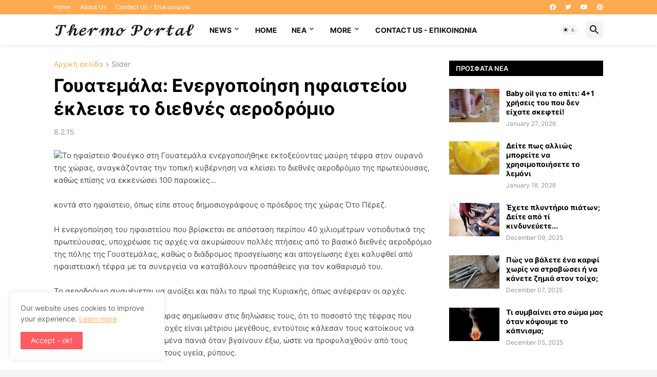

--- FILE ---
content_type: text/html; charset=utf-8
request_url: https://www.google.com/recaptcha/api2/aframe
body_size: 268
content:
<!DOCTYPE HTML><html><head><meta http-equiv="content-type" content="text/html; charset=UTF-8"></head><body><script nonce="jaaYpur5ZPJd_j5LG7SOTw">/** Anti-fraud and anti-abuse applications only. See google.com/recaptcha */ try{var clients={'sodar':'https://pagead2.googlesyndication.com/pagead/sodar?'};window.addEventListener("message",function(a){try{if(a.source===window.parent){var b=JSON.parse(a.data);var c=clients[b['id']];if(c){var d=document.createElement('img');d.src=c+b['params']+'&rc='+(localStorage.getItem("rc::a")?sessionStorage.getItem("rc::b"):"");window.document.body.appendChild(d);sessionStorage.setItem("rc::e",parseInt(sessionStorage.getItem("rc::e")||0)+1);localStorage.setItem("rc::h",'1769785499340');}}}catch(b){}});window.parent.postMessage("_grecaptcha_ready", "*");}catch(b){}</script></body></html>